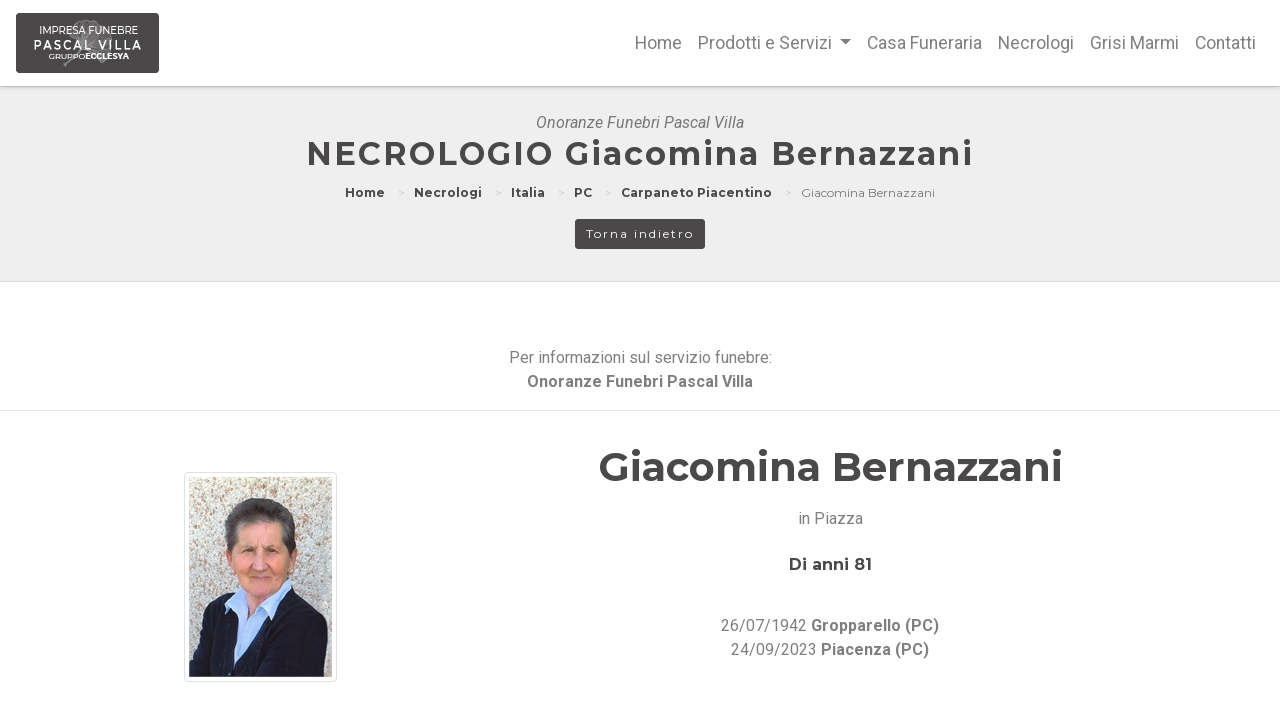

--- FILE ---
content_type: text/html; charset=utf-8
request_url: https://www.onoranzefunebripascalvillasrl.it/necrologi/italia/pc/carpaneto-piacentino/necrologio-giacomina-bernazzani-83044?cid=1293
body_size: 8524
content:
<!DOCTYPE html>
<html>
<head>
    <meta charset="utf-8" />
    <meta name="viewport" content="width=device-width, initial-scale=1.0" />
    <title>Necrologio Giacomina Bernazzani in Piazza | Onoranze Funebri Pascal Villa Carpaneto Piacentino</title>
    <meta name="description" content="Necrologio Giacomina Bernazzani  in Piazza - Gropparello (PC), 26/07/1942 - Piacenza (PC), 24/09/2023. Lascia un Pensiero di Ricordo da condividere con parenti e amici." />
    <meta name="keywords" content="Onoranze funebri Carpeneto Piacentino, Trasporto funebre Carpeneto Piacentino, Servizi funebri Carpeneto Piacentino, Cremazioni Carpeneto Piacentino, Casa funeraria Carpeneto Piacentino, Onoranze funebri Fiorenzuola d'Arda, Trasporto funebre Fiorenzuola d'Arda, Servizi funebri Fiorenzuola d'Arda, Cremazioni Fiorenzuola d'Arda, Casa funeraria Fiorenzuola d'Arda" />
    <link href="https://fonts.googleapis.com/css?family=Montserrat:300i,400,700|Roboto:400,400i,700,700i&display=swap" rel="stylesheet">
    <link rel="stylesheet" href="https://cdnjs.cloudflare.com/ajax/libs/twitter-bootstrap/4.4.1/css/bootstrap.min.css" integrity="sha256-L/W5Wfqfa0sdBNIKN9cG6QA5F2qx4qICmU2VgLruv9Y=" crossorigin="anonymous" />
    <link rel="stylesheet" href="https://use.fontawesome.com/releases/v5.3.1/css/all.css" integrity="sha384-mzrmE5qonljUremFsqc01SB46JvROS7bZs3IO2EmfFsd15uHvIt+Y8vEf7N7fWAU" crossorigin="anonymous">
    
    
        <link rel="stylesheet" href="/css/site.min.css?v=7" />
    
    <link rel="icon" href="/favicons/favicon-16x16.png" type="image/png">
    <link rel="shortcut icon" href="/favicons/favicon-16x16.png" type="image/png">
    <link rel="apple-touch-icon" href="/favicons/apple-touch-icon-60x60.png">
    <link rel="apple-touch-icon" sizes="76x76" href="/favicons/apple-touch-icon-76x76.png">
    <link rel="apple-touch-icon" sizes="114x114" href="/favicons/apple-touch-icon-114x114.png">
    <link rel="apple-touch-icon" sizes="120x120" href="/favicons/apple-touch-icon-120x120.png">
    <link rel="apple-touch-icon" sizes="144x144" href="/favicons/apple-touch-icon-144x144.png">
    <link rel="apple-touch-icon" sizes="152x152" href="/favicons/apple-touch-icon-152x152.png">
    <link rel="apple-touch-icon" sizes="180x180" href="/favicons/apple-touch-icon-180x180.png">
    <link rel="icon" type="image/png" href="/favicons/favicon-32x32.png" sizes="32x32">
    <link rel="icon" type="image/png" href="/favicons/android-chrome-192x192.png" sizes="192x192">
    <link rel="manifest" href="/favicons/manifest.json">
    <link rel="mask-icon" href="/safari-pinned-tab.svg" color="#000000">
    <meta name="theme-color" content="#ffffff">
    
    <link rel="stylesheet" type="text/css" href="/lib/fancybox/jquery.fancybox.min.css" />
    <meta property="og:url" content="https://www.onoranzefunebripascalvillasrl.it/necrologi/italia/pc/carpaneto-piacentino/necrologio-giacomina-bernazzani-83044?cid=1293" />
    <meta property="og:locale" content="it_IT" />
    <meta property="og:title" content="Necrologio Giacomina Bernazzani in Piazza | Onoranze Funebri Pascal Villa" />
    <meta property="og:description" content="Necrologio Giacomina Bernazzani  in Piazza - Gropparello (PC), 26/07/1942 - Piacenza (PC), 24/09/2023. Lascia un Pensiero di Ricordo da condividere con parenti e amici." />

        <meta property="og:image" content="https://www.memoriesbooks.it/ImgUpload/FileUpload/Photo/BGd8a89703-4fb1-410f-98e1-1c639f658381.jpg" />
</head>
<body>
    <div id="fb-root"></div>
    <script>
        (function (d, s, id) {
            var js, fjs = d.getElementsByTagName(s)[0];
            if (d.getElementById(id)) return;
            js = d.createElement(s); js.id = id;
            js.src = 'https://connect.facebook.net/it_IT/sdk.js#xfbml=1&version=v3.2';
            fjs.parentNode.insertBefore(js, fjs);
        }(document, 'script', 'facebook-jssdk'));</script>
    <nav class="navbar navbar-light psct-navbar sticky-top navbar-expand-md">
        <div class="navbar-brand">
            <a href="/">
                <img src="/images/logo-pascal-villa-143x60.jpg" alt="" class="img-fluid" />
            </a>
        </div>
        <button class="navbar-toggler" type="button" data-toggle="collapse" data-target="#main-navigation" aria-controls="main-navigation-controls" aria-expanded="false">
            <span class="navbar-toggler-icon"></span>
        </button>
        <div class="collapse navbar-collapse" id="main-navigation">
            <ul class="navbar-nav ml-auto">
                <li class="nav-item">
                    <a class="nav-link" href="/">
                        Home
                    </a>
                </li>
                <li class="nav-item dropdown">
                    <a class="nav-link dropdown-toggle" href="javascript:void(0);" id="dd-ps" role="button" data-toggle="dropdown" aria-haspopup="true" aria-expanded="false">
                        Prodotti e Servizi
                    </a>
                    <div class="dropdown-menu" aria-labelledby="dd-ps">
                        <a class="dropdown-item" href="/onoranze-funebri">
                            Onoranze Funebri
                        </a>
                        <a class="dropdown-item" href="/composizioni-floreali">
                            Composizioni floreali
                        </a>
                        <a class="dropdown-item" href="/fornitura-cofani">
                            Fornitura cofani
                        </a>
                        <a class="dropdown-item" href="/cremazione">
                            Cremazione
                        </a>
                    </div>
                </li>
                <li class="nav-item">
                    <a class="nav-link" href="https://ecclesyacasefunerarie.it/casa-funeraria-domus-omnia" target="_blank">
                        Casa Funeraria
                    </a>
                </li>
                <li class="nav-item">
                    <a class="nav-link" href="/necrologi">
                        Necrologi
                    </a>
                </li>
                <li class="nav-item">
                    <a class="nav-link" href="http://piacenzamarmi.it" target="_blank">
                        Grisi Marmi
                    </a>
                </li>
                <li class="nav-item">
                    <a class="nav-link" href="/contatti">
                        Contatti
                    </a>
                </li>
            </ul>
        </div>
    </nav>
    

<div class="psct-heading py-4">
    <div class="container-fluid">
        <div class="row">
            <div class="col text-center">
                <em class="eyelet">Onoranze Funebri Pascal Villa</em>
                <h1 class="text-center mb-0">
                    NECROLOGIO Giacomina Bernazzani
                </h1>
                <div class="psct-breadcrumb-container">
    <nav aria-label="breadcrumb">
        <ol class="breadcrumb mb-0" itemscope itemtype="http://schema.org/BreadcrumbList" itemscope itemtype="http://schema.org/BreadcrumbList">
            <li class="breadcrumb-item" itemprop="itemListElement" itemscope itemtype="http://schema.org/ListItem">
                <a href="/" itemprop="item">
                    <span itemprop="name">Home</span>
                    <meta itemprop="position" content="1" />
                </a>
            </li>
            <li class="breadcrumb-item" itemprop="itemListElement" itemscope itemtype="http://schema.org/ListItem">
                <a itemprop="item" href="/necrologi">
                    <span itemprop="name">Necrologi</span>
                    <meta itemprop="position" content="2" />
                </a>
            </li>
                    <li class="breadcrumb-item" itemprop="itemListElement" itemscope itemtype="http://schema.org/ListItem">
                        <a itemprop="item" href="/ricerca-necrologi/italia">
                            <span itemprop="name">Italia</span>
                            <meta itemprop="position" content="3" />
                        </a>
                    </li>
                        <li class="breadcrumb-item" itemprop="itemListElement" itemscope itemtype="http://schema.org/ListItem">
                            <a itemprop="item" href="/ricerca-necrologi/italia/pc">
                                <span itemprop="name">PC</span>
                                <meta itemprop="position" content="4" />
                            </a>
                        </li>
                        <li class="breadcrumb-item" itemprop="itemListElement" itemscope itemtype="http://schema.org/ListItem">
                            <a itemprop="item" href="/ricerca-necrologi/italia/pc/carpaneto-piacentino-2364">
                                <span itemprop="name">Carpaneto Piacentino</span>
                                <meta itemprop="position" content="5" />
                            </a>
                        </li>
                        <li class="breadcrumb-item active" itemprop="itemListElement" itemscope itemtype="http://schema.org/ListItem">
                            <span itemprop="name">Giacomina Bernazzani</span>
                            <meta itemprop="position" content="6" />
                        </li>
        </ol>
    </nav>
</div>

                <div class="py-2 text-center">
                    <a class="btn btn-primary-psct btn-psct-sm" href="javascript:history.back();">Torna indietro</a>
                </div>
            </div>
        </div>
    </div>
</div>
<section class="py-7">
    <div class="psct-dead-detail">
        <div class="mb-3 text-center">
            Per informazioni sul servizio funebre:<br /><strong>Onoranze Funebri Pascal Villa</strong>
        </div>
        <hr />
        <section class="pt-2">
            <div class="container">
                <div class="row align-items-center pb-3">
                    <div class="col-sm-4 py-2">
                            <a data-fancybox href="https://www.memoriesbooks.it/ImgUpload/FileUpload/Photo/BGd8a89703-4fb1-410f-98e1-1c639f658381.jpg">
                                <img alt="Giacomina Bernazzani" class="img-fluid d-block mx-auto img-thumbnail my-3" src="https://www.memoriesbooks.it/ImgUpload/FileUpload/Photo/SMd8a89703-4fb1-410f-98e1-1c639f658381.jpg" />
                            </a>
                    </div>
                    <div class="col-sm-8 py-2">
                        <h1 class="text-center">Giacomina Bernazzani</h1>
                            <div class="py-2 text-center">
                                 in Piazza
                            </div>

                            <div class="py-3">
                                <h6 class="text-center">Di anni 81</h6>
                            </div>
                            <div class="py-3 text-center">
                                26/07/1942 <strong>Gropparello (PC)</strong>
                                <br />
                                24/09/2023 <strong>Piacenza (PC)</strong>
                            </div>
                        <div class="text-center py-3">
                            <div class="addthis_inline_share_toolbox_sy4n"></div>
                        </div>
                    </div>
                </div>
                <div class="row d-none d-md-block">
                    <div class="col text-center">
                        <button type="button" class="btn btn-psct btn-rounded-psct btn-success-psct my-2" data-toggle="modal" data-target="#condolence-modal">
                            Inserisci un Pensiero di Ricordo
                        </button>
                        <button type="button" class="btn btn-psct btn-rounded-psct btn-primary-psct my-2" data-toggle="modal" data-target="#reminder-modal">
                            Ricordami le Ricorrenze
                        </button>
                    </div>
                </div>
            </div>
            <div class="container-fluid">
                <div class="row justify-content-center psct-row-dead-meta">
                    <div class="col-sm-8">
                            <div class="row">
                                <div class="col">
                                    <div class="psct-dead-info my-3 psct-dead-necrologies">
                                        <div class="p-3">
                                            <p>E&#39; mancata all&#39;affetto dei suoi cari:</p>

<p style="text-align: center;"><strong>GIACOMINA BERNAZZANI</strong></p>

<p style="text-align: center;"><strong>IN PIAZZA</strong></p>

<p style="text-align: center;">di 81 anni</p>

<p>Ne danno il triste annuncio :</p>

<p>- il marito Eliseo</p>

<p>- il figlio Davide con Vita</p>

<p>- le cognate, i nipoti e i parenti tutti</p>

<p>I funerali avranno luogo marted&igrave; 26&nbsp;settembre alle ore 16,00 nella parrocchiale di Carpaneto P.no ove la cara Giacomina sar&agrave; fatta giungere dalla casa funeraria Domus Omnia di via F.lli Cervi, 46 di Carpaneto P.no (orario 8,00 - 19,00)&nbsp;seguir&agrave; la cremazione.</p>

<p>Un S.Rosario sar&agrave; recitato luned&igrave; 25 settembre alle ore 20,30 nella chiesa di Carpaneto P.no.</p>

<p>Il presente serve di anticipato ringraziamento a quanti in ogni modo e forma prenderanno parte al lutto.</p>

<p>Carpaneto P.no (Domus Omnia), 25 settembre 2023</p>

<p>&nbsp;</p>
                                        </div>
                                    </div>
                                </div>
                            </div>
                            <div class="row">
                                <div class="col">
                                    <div class="psct-dead-info my-3 psct-dead-necrologies">
                                        <p class="text-center bg-light p-2 mb-2"><strong>RINGRAZIAMENTI</strong></p>
                                        <div class="p-3 text-center">
                                            <p style="text-align:center">I familiari <strong>ringraziano</strong> anticipatamente tutti coloro che <strong>parteciperanno</strong> alla cerimonia funebre<br />
e tutti coloro che <strong>scriveranno</strong> con <strong>affetto</strong> un <strong>Pensiero di Ricordo</strong>.</p>

                                        </div>
                                    </div>
                                </div>
                            </div>
                            <div class="row justify-content-center">
                                    <div class="col-sm-6">
                                        <div class="psct-dead-info p-3 my-3 psct-dead-rosary">
                                            <h4 class="text-center">Celebrazione del Santo Rosario</h4>
                                            <div class="text-center">
                                                    <p> Data: <strong>25/09/2023</strong></p>
                                                    <p> Ora: <strong>20:30</strong></p>
                                                    <p>
                                                        <strong> Carpaneto Piacentino </strong>
                                                            (PC)
                                                    </p>
                                                    <p>Luogo: <strong> Chiesa di Carpaneto P.no </strong></p>
                                                    <p> Indirizzo: <strong> P.zza Papa Giovanni XXIII, 3 </strong></p>
                                            </div>
                                        </div>
                                    </div>
                                    <div class="col-sm-6">
                                        <div class="psct-dead-info p-3 my-3 psct-dead-funeral">
                                            <h4 class="text-center">Celebrazione del Funerale</h4>
                                            <div class="text-center">
                                                    <p> Data: <strong>26/09/2023</strong></p>
                                                    <p> Ora: <strong>16:00</strong></p>
                                                    <p>
                                                        <strong>Carpaneto Piacentino</strong>
                                                            (PC)
                                                    </p>
                                                    <p>Luogo: <strong>Chiesa  di  Carpaneto  P.no</strong></p>
                                                    <p>Indirizzo: <strong>P.zza Papa Giovanni XXIII, 3</strong></p>
                                            </div>
                                        </div>
                                    </div>
                            </div>
                            <div class="row">
                                <div class="col">
                                    <div class="psct-dead-info p-3 my-3 psct-dead-service">

                                                <p class="text-center">Servizio di <strong>Cremazione</strong></p>
                                                <p class="text-center">Forno Crematorio: <strong>Crematorio di Piacenza</strong></p>
                                            <p class="text-center">

Via Portapuglia                                                         -
Piacenza (PC)                                            </p>
                                                <h3 class="text-center">Destinazione ceneri</h3>
                                                <p class="text-center">Destinazione ceneri: <strong>Tumulazione</strong></p>
                                            <h3 class="text-center">Dove riposa</h3>
                                            <div class="text-center py-2">
                                                Cimitero: <strong>
                                                    Cimitero di Montechino
                                                             -
                                                         loc. Montechino
                                                </strong>
                                            </div>
                                                <div class="text-center py-2">
                                                    <a href="https://www.google.it/maps/dir//Gropparello(PC)&#x2B;-&#x2B;loc.&#x2B;Montechino&#x2B;-&#x2B;Italia" class="btn btn-psct btn-rounded-psct btn-primary-psct my-2" target="_blank">Portami al cimitero</a>
                                                </div>
                                    </div>
                                </div>
                            </div>
                    </div>
                        <div class="col-sm-4">
                                <div class="text-center d-md-none">
                                    <button type="button" class="btn btn-psct btn-rounded-psct btn-success-psct my-2" data-toggle="modal" data-target="#condolence-modal">
                                        Inserisci un Pensiero di Ricordo
                                    </button>
                                    <button type="button" class="btn btn-psct btn-rounded-psct btn-primary-psct my-2" data-toggle="modal" data-target="#reminder-modal">
                                        Ricordami le Ricorrenze
                                    </button>
                                </div>
                            <div class="psct-dead-info p-3 my-3 psct-dead-condolences">
                                <div class="psct-condolences">
                                    <h4 class="text-center">Pensieri di Ricordo (3)</h4>
                                        
<div class="psct-condolence p-2 my-2">
    <h6>Milano, <em>25/09/2023 ore 21:04</em></h6>
    <div class="row py-2">
        <div class="col">
            <div class="psct-condolence-message">
                Carissimo Eliseo, 
sono veramente rammaricato non poterti essere  personalmente vicino a causa di esami programmati da tempo ed improrogabili che m'impediscono di arrivare in tempo utile a Carpaneto per partecipare al funerale della tua amata Giacomina. In questo triste momento mi associo all'assemblea del Santo Rosario. Ricevi le mie più sentite condoglianze con un sincero ed affettuoso abbraccio. Roberto Piazza
            </div>
        </div>
    </div>
    <div class="text-right"><small><em>Roberto Piazza</em></small></div>
</div>
                                        
<div class="psct-condolence p-2 my-2">
    <h6>Carpaneto , <em>25/09/2023 ore 18:10</em></h6>
    <div class="row py-2">
        <div class="col">
            <div class="psct-condolence-message">
                Siamo vicini ad Eliseo e Davide per la
Perdita dell’amata Giacomina e vi stringiamo con un
Forte abbraccio .
Sabina Dordoni e familiari tutti
            </div>
        </div>
    </div>
    <div class="text-right"><small><em>Sabina Dordoni</em></small></div>
</div>
                                        
<div class="psct-condolence p-2 my-2">
    <h6>Carpaneto P.no, <em>25/09/2023 ore 11:56</em></h6>
    <div class="row py-2">
        <div class="col">
            <div class="psct-condolence-message">
                Porgo le più sentite condoglianze al caro Sig. Eliseo per la perdita dell'adorata moglie.
            </div>
        </div>
    </div>
    <div class="text-right"><small><em>Chiara Sidoli</em></small></div>
</div>
                                </div>
                            </div>
                        </div>
                </div>
                <div class="row d-md-none">
                    <div class="col">
                        <div class="text-center">
                            <button type="button" class="btn btn-psct btn-rounded-psct btn-success-psct my-2" data-toggle="modal" data-target="#condolence-modal">
                                Inserisci un Pensiero di Ricordo
                            </button>
                            <button type="button" class="btn btn-psct btn-rounded-psct btn-primary-psct my-2" data-toggle="modal" data-target="#reminder-modal">
                                Ricordami le Ricorrenze
                            </button>
                        </div>
                    </div>
                </div>
            </div>
        </section>
    </div>
</section>
<section class="py-7">
    <div class="container-fluid">
        <div class="row align-items-center">
            <div class="col-sm-4 py-2">
                <h2 class="text-center font-weight-bold">Domus Alia</h2>
                <div class="py-2">
                    <a href="https://ecclesyacasefunerarie.it/casa-funeraria-domus-alia" target="_blank">
                        <img alt="" class="img-fluid d-block mx-auto shadow" src="/images/casa-funeraria-domus-alia.jpg?v=1" />
                    </a>
                </div>
                <div class="py-2">
                    <p class="text-justify">
                        La <strong>Casa Funeraria "Domus Alia"</strong> dispone di quattro suite, ciascuna composta da un’area “living” e da una camera ardente, progettate per mettere a disposizione di familiari e amici un ambiente sereno e riservato, arricchito da diverse opere dell’artista Dino Maccini.
                    </p>
                    <p class="text-center">
                        <a class="btn psct-btn psct-btn-sm btn-primary-psct psct-btn-pulse" href="https://ecclesyacasefunerarie.it/casa-funeraria-domus-alia" target="_blank">Guarda</a>
                    </p>
                </div>
            </div>
            <div class="col-sm-4 py-2">
                <h2 class="text-center font-weight-bold">Domus Piacentina</h2>
                <div class="py-2">
                    <a href="https://ecclesyacasefunerarie.it/casa-funeraria-domus-piacentina" target="_blank">
                        <img alt="" class="img-fluid d-block mx-auto shadow" src="/images/casa-funeraria-domus-piacentina.jpg" />
                    </a>
                </div>
                <div class="py-2">
                    <p class="text-justify">
                        La <strong>Casa Funeraria "Domus Piacentina"</strong> è una struttura adibita al rito funebre, un luogo
                        alternativo all’abitazione privata o alla struttura sanitaria, dove è possibile per i famigliari e gli amici celebrare dignitosamente proprio caro, tributandogli l’ultimo saluto.
                    </p>
                    <p class="text-center">
                        <a class="btn psct-btn psct-btn-sm btn-primary-psct psct-btn-pulse" href="https://ecclesyacasefunerarie.it/casa-funeraria-domus-piacentina" target="_blank">Guarda</a>
                    </p>
                </div>
            </div>
            <div class="col-sm-4 py-2">
                <h2 class="text-center font-weight-bold">Domus Omnia</h2>
                <div class="py-2">
                    <a href="https://ecclesyacasefunerarie.it/casa-funeraria-domus-omnia" target="_blank">
                        <img alt="" class="img-fluid d-block mx-auto shadow" src="/images/casa-funeraria-domus-omnia.jpg" />
                    </a>
                </div>
                <div class="py-2">
                    <p class="text-justify">
                        L'<strong>Impresa Funebre Angelo Rossi</strong> mette a disposizione dei dolenti la Casa Funeraria "Domus Omnia", ampia, elegante e con servizi personalizzati, dove parenti e amici del compianto potranno rendergli omaggio in modo raccolto, nell'intimità di una struttura accogliente.
                    </p>
                    <p class="text-center">
                        <a class="btn psct-btn psct-btn-sm btn-primary-psct psct-btn-pulse" href="https://ecclesyacasefunerarie.it/casa-funeraria-domus-omnia" target="_blank">Guarda</a>
                    </p>
                </div>
            </div>
        </div>
    </div>
</section>
<div>
    <a href="https://www.memoriesbooks.it/onoranze-funebri/piacenza/carpeneto-piacentino/impresa-funebre-pascal-villa-1293" target="_blank">
        <img alt="" class="img-fluid d-block mx-auto" src="/images/promo-mb.jpg" />
    </a>
</div>
<!-- Modal -->
<div class="modal fade" id="condolence-modal" role="dialog" aria-hidden="true">
    <div class="modal-dialog modal-dialog-centered" role="document">
        <div class="modal-content">
            <div class="modal-header">
                <h5 class="modal-title">Pensiero di Ricordo per Giacomina Bernazzani</h5>
                <button type="button" class="close" data-dismiss="modal" aria-label="Close">
                    <span aria-hidden="true">&times;</span>
                </button>
            </div>
            <div id="vw-condolence-form">
                
<form id="frm-send-condolence">
    <input type="hidden" data-val="true" data-val-required="The IdDead field is required." id="IdDead" name="IdDead" value="83044" />
    <input type="hidden" id="CompanyId" name="CompanyId" value="1293" />
    <input type="hidden" id="DeadName" name="DeadName" value="Giacomina" />
    <input type="hidden" id="DeadSurname" name="DeadSurname" value="Bernazzani" />
    <input type="hidden" id="FamilyEmail" name="FamilyEmail" value="" />
    <div class="modal-body">
        <div class="form-group">
            <label for="Locality">Luogo*</label>
            <input class="form-control" type="text" data-val="true" data-val-required="Localit&#xE0; obbligatoria" id="Locality" name="Locality" value="">
            <span class="text-danger field-validation-valid" data-valmsg-for="Locality" data-valmsg-replace="true"></span>
        </div>
        <div class="form-group">
            <label for="Email">Indirizzo email*</label>
            <input class="form-control" type="email" data-val="true" data-val-email="Non &#xE8; un indirizzo email valido." data-val-required="Email obbligatoria" id="Email" name="Email" value="">
            <span class="text-danger field-validation-valid" data-valmsg-for="Email" data-valmsg-replace="true"></span>
        </div>
        <div class="form-group">
            <label for="ContentText">Messaggio*</label>
            <textarea class="form-control" rows="10" data-val="true" data-val-required="Messaggio obbligatorio" id="ContentText" name="ContentText">
</textarea>
            <span class="text-danger field-validation-valid" data-valmsg-for="ContentText" data-valmsg-replace="true"></span>
        </div>
        <div class="form-group">
            <label for="Signature">Firma*</label>
            <input class="form-control" type="text" data-val="true" data-val-maxlength="Lunghezza massima 255 caratteri" data-val-maxlength-max="255" data-val-required="Firma obbligatoria" id="Signature" maxlength="255" name="Signature" value="">
            <span class="text-danger field-validation-valid" data-valmsg-for="Signature" data-valmsg-replace="true"></span>
        </div>
        <div class="form-check">
            <input class="form-check-input privacy" type="checkbox" data-val="true" data-val-mustbechecked="Devi accettare le condizioni per continuare." data-val-required="The PrivacyCondolence field is required." id="PrivacyCondolence" name="PrivacyCondolence" value="true">
            <label class="form-check-label" for="PrivacyCondolence">
                Acconsento al trattamento dei dati personali, secondo le norme descritte nella pagina <a class="btn-link-psct btn-link-psct" target="_blank" href="/privacy">PRIVACY</a>
            </label>
            <span class="text-danger field-validation-valid" data-valmsg-for="PrivacyCondolence" data-valmsg-replace="true"></span>
        </div>
    </div>
    <div class="modal-footer">
        <button type="button" class="btn btn-secondary" data-dismiss="modal">Chiudi</button>
        <button id="btn-send-condolence" type="submit" class="btn btn-psct btn-rounded-psct btn-primary-psct">Invia <span id="psct-spinner-condolence" class="psct-spinner"><i class="fas fa-spinner fa-spin"></i></span></button>
    </div>
<input name="PrivacyCondolence" type="hidden" value="false"></form>

            </div>
            <div id="vw-condolence-result">
                <div class="modal-body">
                    <p id="cr-text">
                    </p>
                    <button type="button" class="btn btn-secondary" data-dismiss="modal">Chiudi</button>
                </div>
            </div>
            <div id="vw-condolence-failure">
            </div>
        </div>
    </div>
</div>
<div class="modal fade" id="reminder-modal" role="dialog" aria-hidden="true">
    <div class="modal-dialog modal-dialog-centered" role="document">
        <div class="modal-content">
            <div class="modal-header">
                <h5 class="modal-title">Ricordami le Ricorrenze di Giacomina Bernazzani</h5>
                <button type="button" class="close" data-dismiss="modal" aria-label="Close">
                    <span aria-hidden="true">&times;</span>
                </button>
            </div>
            <div id="vw-reminder-form">
                
<form id="frm-reminder">
    <input type="hidden" data-val="true" data-val-required="The IdDead field is required." id="IdDead" name="IdDead" value="83044" />
    <input type="hidden" id="DeadName" name="DeadName" value="Giacomina" />
    <input type="hidden" id="DeadSurname" name="DeadSurname" value="Bernazzani" />
    <div class="modal-body">
        <div class="form-group">
            <label for="Email">Indirizzo email*</label>
            <input class="form-control" type="email" data-val="true" data-val-email="Non &#xE8; un indirizzo email valido." data-val-required="Email obbligatoria." id="Email" name="Email" value="">
            <span class="text-danger field-validation-valid" data-valmsg-for="Email" data-valmsg-replace="true"></span>
        </div>
        <div class="form-check">
            <input class="form-check-input privacy" type="checkbox" data-val="true" data-val-mustbechecked="Devi accettare le condizioni per continuare." data-val-required="The PrivacyReminder field is required." id="PrivacyReminder" name="PrivacyReminder" value="true">
            <label class="form-check-label" for="PrivacyReminder">
                Acconsento al trattamento dei dati personali, secondo le norme descritte nella pagina <a class="btn-link-psct btn-link-psct" target="_blank" href="/privacy">PRIVACY</a>
            </label>
            <span class="text-danger field-validation-valid" data-valmsg-for="PrivacyReminder" data-valmsg-replace="true"></span>
        </div>
    </div>
    <div class="modal-footer">
        <button type="button" class="btn btn-secondary" data-dismiss="modal">Chiudi</button>
        <button id="btn-reminder" type="submit" class="btn btn-psct btn-rounded-psct btn-primary-psct">Invia <span id="psct-spinner-reminder" class="psct-spinner"><i class="fas fa-spinner fa-spin"></i></span></button>
    </div>
<input name="PrivacyReminder" type="hidden" value="false"></form>
            </div>
            <div id="vw-reminder-result">
                <div class="modal-body">
                    <p id="rr-text">
                    </p>
                    <button type="button" class="btn btn-secondary" data-dismiss="modal">Chiudi</button>
                </div>
            </div>
        </div>

    </div>
</div>

    <footer class="site-footer">
        <div class="container py-5">
            <div class="row align-items-center">
                <div class="col-sm-6 py-2 text-center">
                    <h6><strong>ONORANZE FUNEBRI PASCAL VILLA</strong></h6>
                    <div class="py-3">
                        29013 <strong>Carpaneto Piacentino</strong> (PC)
                        <br />
                        Via Fratelli Cervi, 46
                        <br />
                        <a class="btn btn-link text-white" href="tel:+390523850551"><u>(+39) 0523 85 05 51</u></a>
                        <br />
                        <a class="btn btn-link text-white" href="tel:+393357120471"><u>(+39) 335 71 20 471</u></a>
                        <br />
                        <a class="btn btn-link text-white" href="/cdn-cgi/l/email-protection#f18394969890b19e9f978481908292909d87989d9d90df9885"><u><span class="__cf_email__" data-cfemail="106275777971507f7e766560716373717c66797c7c713e7964">[email&#160;protected]</span></u></a>
                    </div>
                </div>
                <div class="col-sm-6 py-2">
                    <a href="https://www.necrologipiacenza.it" target="_blank">
                        <img alt="" class="img-fluid d-block mx-auto" src="/images/logo-necrologi-piacenza-600x269.png" />
                    </a>
                </div>
            </div>
        </div>
        <div class="copyright py-3 text-center">
            &copy; 2026 PASCAL VILLA ONORANZE FUNEBRI - P.IVA 01417810338 - Tutti i diritti sono riservati - Comunicazione
            e Tecnologia di <a class="text-white" href="https://www.persempreconte.it" target="_blank">PerSempreConTe.it</a> - <a class="text-white" target="_blank" href="/privacy">Privacy</a>
        </div>
    </footer>
    <script data-cfasync="false" src="/cdn-cgi/scripts/5c5dd728/cloudflare-static/email-decode.min.js"></script><script src="https://cdnjs.cloudflare.com/ajax/libs/jquery/3.3.1/jquery.min.js" crossorigin="anonymous" integrity="sha256-FgpCb/KJQlLNfOu91ta32o/NMZxltwRo8QtmkMRdAu8=">
    </script>
<script>(window.jQuery||document.write("\u003Cscript src=\u0022/lib/jquery/dist/jquery.min.js\u0022 crossorigin=\u0022anonymous\u0022 integrity=\u0022sha256-FgpCb/KJQlLNfOu91ta32o/NMZxltwRo8QtmkMRdAu8=\u0022\u003E\u003C/script\u003E"));</script>
    <script src="https://cdnjs.cloudflare.com/ajax/libs/twitter-bootstrap/4.4.1/js/bootstrap.bundle.min.js" integrity="sha256-OUFW7hFO0/r5aEGTQOz9F/aXQOt+TwqI1Z4fbVvww04=" crossorigin="anonymous"></script>
    <script type="text/javascript" src="/js/parallax.min.js"></script>

    <!-- Global site tag (gtag.js) - Google Analytics -->
    
    <script type="text/javascript" src="//s7.addthis.com/js/300/addthis_widget.js#pubid=ra-58171cb96d021151"></script>
    <script type="text/javascript" src="/lib/jquery-validate/jquery.validate.min.js"></script>
    <script type="text/javascript" src="/lib/jquery-validation-unobtrusive/jquery.validate.unobtrusive.min.js"></script>
    <script type="text/javascript" src="/lib/fancybox/jquery.fancybox.min.js"></script>
    <script type="text/html" id="tmpl-condolence">
        <div class="psct-condolence p-2 my-2">
            <h6>%%locality%%, <em>%%posteddate%% ore %%postedtime%%</em></h6>
            <div class="row py-2">
                <div class="col">
                    <div class="psct-condolence-message">
                        %%condolence%%
                    </div>
                </div>
            </div>
            <div class="text-right"><small><em>%%signature%%</em></small></div>
        </div>
    </script>
    <script type="text/html" id="tmpl-condolences">
        <div class="col-sm-4">
            <div class="psct-dead-info px-2 my-2 psct-dead-condolences">
                <h4 class="text-center">Pensieri di Ricordo</h4>
                <div class="psct-condolences">
                    %%condolences%%
                </div>
            </div>
        </div>
    </script>


    
    
        <script src="/js/site.min.js?v=3"></script>
    
    <script src="/js/cookiechoices.js"></script>
    <script>
        document.addEventListener('DOMContentLoaded', function (event) {
            cookieChoices.showCookieConsentBar("Questo sito o gli strumenti terzi da questo utilizzati si avvalgono di cookie necessari al funzionamento ed utili alle finalità illustrate nella cookie policy. Chiudendo questo banner, scorrendo questa pagina, cliccando su un link o proseguendo la navigazione in altra maniera, acconsenti all’uso dei cookie.",
                "OK", "Ulteriori informazioni", "/privacy");
        });
    </script>
        <!-- Global site tag (gtag.js) - Google Analytics -->
        <script async src="https://www.googletagmanager.com/gtag/js?id=UA-148628531-27"></script>
        <script>
            window.dataLayer = window.dataLayer || [];
            function gtag() { dataLayer.push(arguments); }
            gtag('js', new Date());

            gtag('config', 'UA-148628531-27');
        </script>
<script defer src="https://static.cloudflareinsights.com/beacon.min.js/vcd15cbe7772f49c399c6a5babf22c1241717689176015" integrity="sha512-ZpsOmlRQV6y907TI0dKBHq9Md29nnaEIPlkf84rnaERnq6zvWvPUqr2ft8M1aS28oN72PdrCzSjY4U6VaAw1EQ==" data-cf-beacon='{"version":"2024.11.0","token":"9b37a5382cd2407da92c6a9824b97033","r":1,"server_timing":{"name":{"cfCacheStatus":true,"cfEdge":true,"cfExtPri":true,"cfL4":true,"cfOrigin":true,"cfSpeedBrain":true},"location_startswith":null}}' crossorigin="anonymous"></script>
</body>
</html>


--- FILE ---
content_type: text/css
request_url: https://www.onoranzefunebripascalvillasrl.it/css/site.min.css?v=7
body_size: 18122
content:
body{font:400 1rem/1.5 Roboto,sans-serif;color:rgba(0,0,0,.5)}h1,h2,h3,h4,h5,h6{font-family:Montserrat,sans-serif;color:#4a4849}.psct-navbar{background:#fff;box-shadow:0 0 5px rgba(94,92,81,.5)}.psct-bg-primary{background-color:#4a4849}.psct-defunct .psct-comments-count{width:50px;height:50px}.navbar.psct-navbar .dropdown-item:focus,.navbar.psct-navbar .dropdown-item:hover,.navbar.psct-navbar .dropdown-item:active{color:#4a4849;background-color:#dedede}a:not(.btn){color:#4a4849;text-decoration:none}a:not(.btn):hover,a:not(.btn):focus,a:not(.btn):visited,a:not(.btn):active{color:#4a4849;text-decoration:underline}@media(max-width:1199px){.navbar .nav-item a{font-size:.9rem}}@media(min-width:1200px){.navbar .nav-item a{font-size:1.1rem}}.navbar .nav-item a{font-weight:400}section{background-color:#fff}section.bg-grey{background-color:#efefef}.parallax-container{width:100%}.parallax-content{height:100%}.parallax-content .container .row{height:100%}.psct-splash-box-text{color:#767676}.psct-splash-box{padding:2.5rem}.psct-splash-box:first-child{background-color:#fff}.psct-splash-box:nth-child(2){background-color:#efefef}.psct-splash-box:last-child{background-color:#fff}.parallax-container.opacity{position:relative}.parallax-container.opacity:after{position:absolute;right:0;bottom:0;width:100%;height:100%;content:"";background-color:rgba(0,0,0,.5);z-index:-1}.grid{min-height:400px}.grid-item img{max-width:100%}.grid-sizer,.grid-item{margin:0}@media screen and (max-width:767px){.grid-sizer,.grid-item{width:100%}}@media screen and (min-width:768px) and (max-width:991px){.grid-sizer,.grid-item{width:50%}}@media screen and (min-width:992px) and (max-width:1199px){.grid-sizer,.grid-item{width:25%}}@media screen and (min-width:1200px){.grid-sizer,.grid-item{width:25%}}.psct-btn{position:relative;font-weight:500;border-width:1px;font-style:normal;letter-spacing:normal;margin:.4rem .8rem;white-space:normal;transition-property:background-color,color,border-color,box-shadow;transition-duration:.3s,.3s,.3s,2s;transition-timing-function:ease-in-out;padding:.719rem 1.5rem;border-radius:3px;display:inline-flex;align-items:center;justify-content:center;word-break:break-word;font-family:Montserrat,sans-serif}.psct-btn:focus:after,.psct-btn:hover:after{content:'';border:1px solid;border-color:inherit;width:100%;height:100%;transition:border-radius .3s;-webkit-border-radius:100px;border-radius:100px;position:absolute;left:0;top:0;opacity:1}.psct-btn:focus:after,.psct-btn:hover:after{-webkit-animation:1s btn-animation linear infinite;animation:1s btn-animation linear infinite}@keyframes btn-animation{0%{-webkit-transform:scale(1);transform:scale(1)}100%{-webkit-transform:scale(1.3);transform:scale(1.3);opacity:0}}.psct-btn-sm{border:1px solid;font-weight:500;letter-spacing:normal;-webkit-transition:all .3s ease-in-out;-moz-transition:all .3s ease-in-out;transition:all .3s ease-in-out;padding:.5rem 1rem;border-radius:3px;font-size:1rem}.psct-btn-md{font-weight:500;letter-spacing:normal;margin:.4rem .8rem !important;-webkit-transition:all .3s ease-in-out;-moz-transition:all .3s ease-in-out;transition:all .3s ease-in-out;padding:.719rem 1.5rem;border-radius:3px;font-size:1.2rem}.psct-btn-lg{font-weight:700;letter-spacing:normal;margin:.4rem .8rem !important;-webkit-transition:all .3s ease-in-out;-moz-transition:all .3s ease-in-out;transition:all .3s ease-in-out;padding:.875rem 1.875rem;border-radius:3px;font-size:1.4rem}.psct-btn-info,.psct-btn-info:active,.psct-btn-info.active{background-color:#4a4849 !important;border-color:#4a4849 !important;color:#fff !important}.psct-btn-info:hover,.psct-btn-info:focus,.psct-btn-info.focus{color:#4a4849 !important;background-color:#fff !important;border-color:#4a4849 !important}.psct-btn-info.disabled,.psct-btn-info:disabled{color:#4a4849 !important;background-color:#dedede !important;border:1px solid transparent}.psct-btn-black,.psct-btn-black:active{background-color:#333 !important;border-color:#333 !important;color:#fff !important}.psct-btn-black:focus,.psct-btn-black:hover{color:#fff !important;background-color:#0d0d0d !important;border-color:#0d0d0d !important}.psct-btn-black:disabled{color:#fff !important;background-color:#0d0d0d !important;border-color:#0d0d0d !important}.psct-btn-white,.psct-btn-white:active{background-color:#fff !important;border-color:#fff !important;color:#808080 !important}.psct-btn-white:focus,.psct-btn-white:hover{color:#808080 !important;background-color:#d9d9d9 !important;border-color:#d9d9d9 !important}.psct-btn-white:disabled{color:#808080 !important;background-color:#d9d9d9 !important;border-color:#d9d9d9 !important}.psct-btn-white,.psct-btn-white:active{color:#333 !important}.psct-btn-white:focus,.psct-btn-white:hover{color:#333 !important}.psct-btn-white:disabled{color:#333 !important}.psct-btn-pulse:not(.psct-btn-form){border-radius:100px;transition-property:background-color,color,border-color,box-shadow;transition-duration:.3s,.3s,.3s,.8s;transition-timing-function:ease-in-out}.psct-btn-pulse:not(.psct-btn-form):focus,.psct-btn-pulse:not(.psct-btn-form):hover{box-shadow:0 10px 40px 0 rgba(0,0,0,.2) !important}@media(max-width:639px){.py-10{padding-top:2rem;padding-bottom:2rem}.px-10{padding-left:2rem;padding-right:2rem}.pt-10{padding-top:2rem}.pb-10{padding-bottom:2rem}.pl-10{padding-left:2rem}.pr-10{padding-right:2rem}.p-10{padding:2rem}}@media(min-width:640px) and (max-width:767px){.py-10{padding-top:3rem;padding-bottom:3rem}.px-10{padding-left:3rem;padding-right:3rem}.pt-10{padding-top:3rem}.pb-10{padding-bottom:3rem}.pl-10{padding-left:3rem}.pr-10{padding-right:3rem}.p-10{padding:3rem}}@media(min-width:768px) and (max-width:991px){.py-10{padding-top:4rem;padding-bottom:4rem}.px-10{padding-left:4rem;padding-right:4rem}.pt-10{padding-top:4rem}.pb-10{padding-bottom:4rem}.pl-10{padding-left:4rem}.pr-10{padding-right:4rem}.p-10{padding:4rem}}@media(min-width:992px){.py-10{padding-top:6rem;padding-bottom:6rem}.px-10{padding-left:6rem;padding-right:6rem}.pt-10{padding-top:6rem}.pb-10{padding-bottom:6rem}.pl-10{padding-left:6rem}.pr-10{padding-right:6rem}.p-10{padding:6rem}}@media(max-width:639px){.py-7{padding-top:.8rem;padding-bottom:.8rem}.px-7{padding-left:.8rem;padding-right:.8rem}.pt-7{padding-top:.8rem}.pb-7{padding-bottom:.8rem}.pl-7{padding-left:.8rem}.pr-7{padding-right:.8rem}.p-7{padding:.8rem}}@media(min-width:640px) and (max-width:767px){.py-7{padding-top:1.8rem;padding-bottom:1.8rem}.px-7{padding-left:1.8rem;padding-right:1.8rem}.pt-7{padding-top:1.8rem}.pb-7{padding-bottom:1.8rem}.pl-7{padding-left:1.8rem}.pr-7{padding-right:1.8rem}.p-7{padding:1.8rem}}@media(min-width:768px) and (max-width:991px){.py-7{padding-top:2.2rem;padding-bottom:2.2rem}.px-7{padding-left:2.2rem;padding-right:2.2rem}.pt-7{padding-top:2.2rem}.pb-7{padding-bottom:2.2rem}.pl-7{padding-left:2.2rem}.pr-7{padding-right:2.2rem}.p-7{padding:2.2rem}}@media(min-width:992px){.py-7{padding-top:4rem;padding-bottom:4rem}.px-7{padding-left:4rem;padding-right:4rem}.pt-7{padding-top:4rem}.pb-7{padding-bottom:4rem}.pl-7{padding-left:4rem}.pr-7{padding-right:4rem}.p-7{padding:4rem}}.psct-box-title{background-color:#4a4849;margin:0 0 7px;padding:7px;color:#fff;padding:0;line-height:48px}.psct-defunct{margin-bottom:15px;padding:20px 0 20px 0;transition:box-shadow 400ms ease-out;-moz-transition:box-shadow 400ms ease-out;-webkit-transition:box-shadow 400ms ease-out;-o-transition:box-shadow 400ms ease-out;box-shadow:0 0 20px rgba(0,0,0,.2);padding:7px;position:relative}.psct-defunct:hover{border-color:transparent}.psct-defunct>h6,.psct-defunct .psct-defunct-data h3,.funeral-agency h4,.psct-comment>h5{font-family:Montserrat,sans-serif}.psct-defunct>h6{font-size:13px;margin:0;font-weight:900}.psct-defunct>h6,.psct-defunct-data h3,.funeral-agency h4,.funeral-agency .funeral-agency-headoffice,.psct-defunct-data .psct-defunct-title,.psct-comment>h5{text-transform:uppercase;letter-spacing:2px}.psct-defunct .psct-defunct image img{max-height:200px}.psct-defunct .psct-defunct-image img.psct-defunct-photo{box-shadow:0 0 8px rgba(0,0,0,.2)}.psct-defunct .psct-defunct-data{height:150px}.psct-defunct .psct-defunct-locality{height:40px}.funeral-agency h4,.funeral-agency-headoffice,.psct-defunct-data .psct-defunct-title{font-weight:400}.psct-defunct-data h3{font-size:22px;line-height:28px;margin:0;font-weight:700}.psct-defunct-age{color:#333;font-size:18px}.funeral-agency h4{font-size:14px;line-height:22px;margin:0}.funeral-agency .funeral-agency-headoffice,.psct-defunct-data .psct-defunct-title{font-size:10px;line-height:16px}.psct-breadcrumb-container>nav{display:inline-block;margin:0 auto}.psct-breadcrumb-container .breadcrumb{padding:7px;list-style:none;background:transparent}.psct-breadcrumb-container .breadcrumb>li>a{color:#4a4849;text-decoration:none;font-weight:700}.psct-breadcrumb-container .breadcrumb>li>a,.psct-breadcrumb-container .breadcrumb>li>span,.psct-breadcrumb-container .breadcrumb>li+li:before{font-size:12px;font-family:Montserrat,sans-serif}.psct-breadcrumb-container .breadcrumb>li>a:hover{text-decoration:underline}.psct-breadcrumb-container .breadcrumb>li+li:before{padding:0 5px;color:#ccc;content:">"}.psct-breadcrumb-container .breadcrumb>.active{color:#777}.psct-comments{overflow-y:auto;overflow-x:hidden}.psct-comments,.psct-recurrences{padding:.3rem;border:1px solid #ddd}.psct-comment{margin:7px 0;padding:7px;border:1px solid #ccc;transition:box-shadow 400ms ease-out;-moz-transition:box-shadow 400ms ease-out;-webkit-transition:box-shadow 400ms ease-out;-o-transition:box-shadow 400ms ease-out;box-shadow:0 0 10px rgba(0,0,0,.2)}.psct-comment>h5,.accordion.psct-accordion .card .card-body h5{margin:0;padding:4px;font-size:13px;text-transform:uppercase;color:#fff}.psct-comment>h5>a,.accordion.psct-accordion .card .card-body h5 a{color:#fff;text-decoration:none}.psct-comment>h5>a:hover,.accordion.psct-accordion .card .card-body h5 a:hover{color:#fff;text-decoration:underline}.psct-comment>h5>strong{font-size:16px}.psct-comment>h5.go,.accordion.psct-accordion .card .card-body h5.go{background-color:#efefef !important;border:1px solid #ddd;letter-spacing:2px}.psct-comment>h5.go a small,.accordion.psct-accordion .card .card-body h5.go a small{font-weight:700}.psct-defunct>h6,.psct-defunct .psct-defunct-data h3,.psct-defunct .psct-defunct-data .psct-defunct-title,.psct-defunct .psct-defunct-data .psct-defunct-nickname,.psct-defunct .funeral-agency>h4,.psct-defunct .funeral-agency .funeral-agency-headoffice{color:#4a4849}.psct-defunct .bullet{background-color:#4a4849}.psct-defunct:hover{box-shadow:0 0 20px rgba(74,72,73,.4)}.psct-defunct .btn-psct-light{color:#fff;background-color:#4a4849;border-color:#4a4849}.psct-defunct .btn-psct-light:hover{color:#4a4849;background-color:#fff;border-color:#4a4849}.psct-defunct .btn-psct-light:focus,.psct-defunct .btn-psct-light.focus{box-shadow:0 0 0 .2rem rgba(94,92,81,.5)}.psct-defunct .btn-psct-light.disabled,.psct-defunct .btn-psct-light:disabled{color:#fff;background-color:#4a4849;border-color:#4a4849}.psct-defunct .btn-psct-light:not(:disabled):not(.disabled):active,.psct-defunct .btn-psct-light:not(:disabled):not(.disabled).active,.show>.psct-defunct .btn-psct-light.dropdown-toggle{color:#4a4849;background-color:#fff;border-color:#fff}.psct-defunct .btn-psct-light:not(:disabled):not(.disabled):active:focus,.psct-defunct .btn-psct-light:not(:disabled):not(.disabled).active:focus,.show>.psct-defunct .btn-psct-light.dropdown-toggle:focus{box-shadow:0 0 0 .2rem rgba(94,92,81,.5)}.psct-comment>h5,.accordion.psct-accordion .card .card-body.psct-card-body h5{background-color:#4a4849}.psct-comment>h5.go a,.accordion.psct-accordion .card .card-body.psct-card-body h5.go a,.psct-comment>h5.go a:hover,.accordion.psct-accordion .card .card-body.psct-card-body h5.go a:hover{color:#4a4849}.psct-comment:hover{box-shadow:0 0 20px rgba(74,72,73,.4)}.psct-comment .btn-psct-light{color:#fff;background-color:#4a4849;border-color:#4a4849}.psct-comment .btn-psct-light:hover{color:#4a4849;background-color:#fff;border-color:#4a4849}.psct-comment .btn-psct-light:focus,.psct-comment .btn-psct-light.focus{box-shadow:0 0 0 .2rem rgba(94,92,81,.5)}.psct-comment .btn-psct-light.disabled,.psct-comment .btn-psct-light:disabled{color:#fff;background-color:#4a4849;border-color:#4a4849}.psct-comment .btn-psct-light:not(:disabled):not(.disabled):active,.psct-comment .btn-psct-light:not(:disabled):not(.disabled).active,.show>.psct-comment .btn-psct-light.dropdown-toggle{color:#4a4849;background-color:#fff;border-color:#fff}.psct-comment .btn-psct-light:not(:disabled):not(.disabled):active:focus,.psct-comment .btn-psct-light:not(:disabled):not(.disabled).active:focus,.show>.psct-comment .btn-psct-light.dropdown-toggle:focus{box-shadow:0 0 0 .2rem rgba(94,92,81,.5)}.psct-dead-info{border:1px solid #ddd}.psct-dead-necrologies{text-transform:uppercase;letter-spacing:2px;font-size:14px}.psct-dead-necrologies>div>div{line-height:1.8;padding:15px 0}.psct-dead-necrologies>div>h4{line-height:1.4;font-size:24px}.psct-condolence{border:1px solid #eee}.psct-condolence h6{margin:0;padding:2px;background-color:#eee;font-size:12px}.psct-condolence-message{padding:10px 10px 10px 30px;font-size:13px}.psct-spinner{display:none}.accordion.psct-accordion .card .card-header{padding:.2rem .5rem;background-color:#fcfcfc}.accordion.psct-accordion .card .card-header h5 button{color:#4a4849;text-decoration:none;padding-top:0;padding-bottom:0;font-size:14px}.accordion.psct-accordion .card .card-body{padding:.3rem;border:1px solid #ccc}.scrollup{position:fixed;bottom:20px;right:20px;font-size:20px;cursor:pointer;z-index:999;color:#4a4849;border:3px solid #4a4849;border-radius:10px;height:40px;width:40px;background:#fff;text-align:center;line-height:37px;display:none;transition:bottom ease-in-out .1s}.scrollup:hover{bottom:30px}.psct-dead-detail h1,.psct-dead-detail h2,.psct-dead-detail h3,.psct-dead-detail h4,.psct-dead-detail h5,.psct-dead-detail h6{font-weight:700}.psct-dead-detail h1,.psct-dead-detail h2,.psct-dead-detail h3,.psct-dead-detail h4,.psct-dead-detail h5,.psct-dead-detail h6{color:#4a4849}.psct-dead-detail .psct-condolence h6{color:#4a4849}.psct-dead-detail .psct-condolence .psct-condolence-message{border-left:5px solid #4a4849}.modal .modal-header h5.modal-title{color:#4a4849}.btn-psct{font-family:Montserrat,sans-serif;margin-left:5px;margin-right:5px}.btn-psct-sm{padding:5px 10px !important;font-size:12px !important;line-height:1.5 !important;border-radius:3px !important;height:auto !important}.btn-primary-psct{color:#fff;background-color:#4a4849;border-color:#4a4849;font-family:Montserrat,sans-serif;letter-spacing:2px;font-weight:400}.btn-primary-psct:hover,.btn-primary-psct:hover{background-color:#4a4849;border-color:#4a4849;color:#fff}.psct-dead-detail .btn-primary-psct:focus,.psct-dead-detail .btn-primary-psct.focus,.modal .btn-primary-psct:focus,.modal .btn-primary-psct.focus{box-shadow:0 0 0 .2rem rgba(74,72,73,.5)}.psct-dead-detail .btn-primary-psct:not(:disabled):not(.disabled):active,.psct-dead-detail .btn-primary-psct:not(:disabled):not(.disabled).active,.psct-dead-detail .show>.btn-primary-psct.dropdown-toggle,.modal .btn-primary-psct:not(:disabled):not(.disabled):active,.modal .btn-primary-psct:not(:disabled):not(.disabled).active,.modal .show>.btn-primary-psct.dropdown-toggle{color:#fff;background-color:#4a4849;border-color:#4a4849}.psct-dead-detail .btn-primary-psct:not(:disabled):not(.disabled):active:focus,.psct-dead-detail .btn-primary-psct:not(:disabled):not(.disabled).active:focus,.show>.btn-primary-psct.dropdown-toggle:focus,.modal .btn-primary-psct:not(:disabled):not(.disabled):active:focus,.modal .btn-primary-psct:not(:disabled):not(.disabled).active:focus{box-shadow:0 0 0 .2rem rgba(74,72,73,.5)}.btn-success-psct{color:#fff;background-color:#209a38;border-color:#209a38;font-family:'Lato',sans-serif;letter-spacing:2px;font-weight:400}.btn-success-psct:hover{color:#fff;background-color:#209a38;border-color:#209a38}.btn-success-psct:focus,.btn-success-psct.focus{box-shadow:0 0 0 .2rem rgba(32,154,56,.5)}.btn-success-psct.disabled,.btn-success-psct:disabled{color:#fff;background-color:#ccc;border-color:#ccc}.btn-success-psct:not(:disabled):not(.disabled):active,.btn-success-psct:not(:disabled):not(.disabled).active,.show>.btn-success-psct.dropdown-toggle{color:#fff;background-color:#209a38;border-color:#209a38}.btn-success-psct:not(:disabled):not(.disabled):active:focus,.btn-success-psct:not(:disabled):not(.disabled).active:focus,.show>.btn-success-psct.dropdown-toggle:focus{box-shadow:0 0 0 .2rem rgba(32,154,56,.5)}.site-footer{background-color:#4a4849;color:#fff}.site-footer h1,.site-footer h2,.site-footer h3,.site-footer h4,.site-footer h5,.site-footer h6{color:#fff}.copyright{font-family:Montserrat,sans-serif;font-size:14px}.copyright a{color:#fff;text-decoration:underline}.embed-responsive-4by1{padding-top:25%}.psct-pagination{display:inline-block;padding-left:0;margin:20px 0;border-radius:4px}.psct-pagination>li.page-item{display:inline}.psct-pagination>li.page-item>a.page-link,.psct-pagination>li.page-item>span{position:relative;float:left;padding:6px 12px;margin:0 3px;line-height:1.42857143;color:#4a4849;text-decoration:none;background-color:#fff;border:1px solid #ddd}.psct-pagination>li.page-item>a.page-link:hover,.psct-pagination>li.page-item>span:hover,.psct-pagination>li.page-item>a.page-link:focus,.psct-pagination>li.page-item>span:focus{z-index:2;color:#fff;background-color:#4a4849;border-color:#ddd}.psct-pagination>.active>a.page-link,.psct-pagination>.active>span,.psct-pagination>.active>a.page-link:hover,.psct-pagination>.active>span:hover,.psct-pagination>.active>a.page-link:focus,.psct-pagination>.active>span:focus{z-index:3;color:#fff;cursor:default;background-color:#4a4849;border-color:#4a4849}.psct-pagination .page-link:focus{box-shadow:0 0 0 .2rem rgba(58,76,1,.5)}.psct-pagination .page-item.active .page-link{z-index:1;color:#fff;background-color:#4a4849;border-color:#4a4849}.psct-heading{background-color:#efefef;border-top:1px solid #ddd;border-bottom:1px solid #ddd}.psct-heading span.eyelet,span.team-member{font-size:.9rem;font-family:Montserrat,serif;font-weight:300;color:#666}.psct-heading h1{font-size:2rem;font-weight:700;color:#4a4849;letter-spacing:2px}.psct-heading h2{font-size:2.5rem;font-weight:700;color:#4a4849;letter-spacing:2px}.modal#condolence-modal{z-index:2000000 !important}